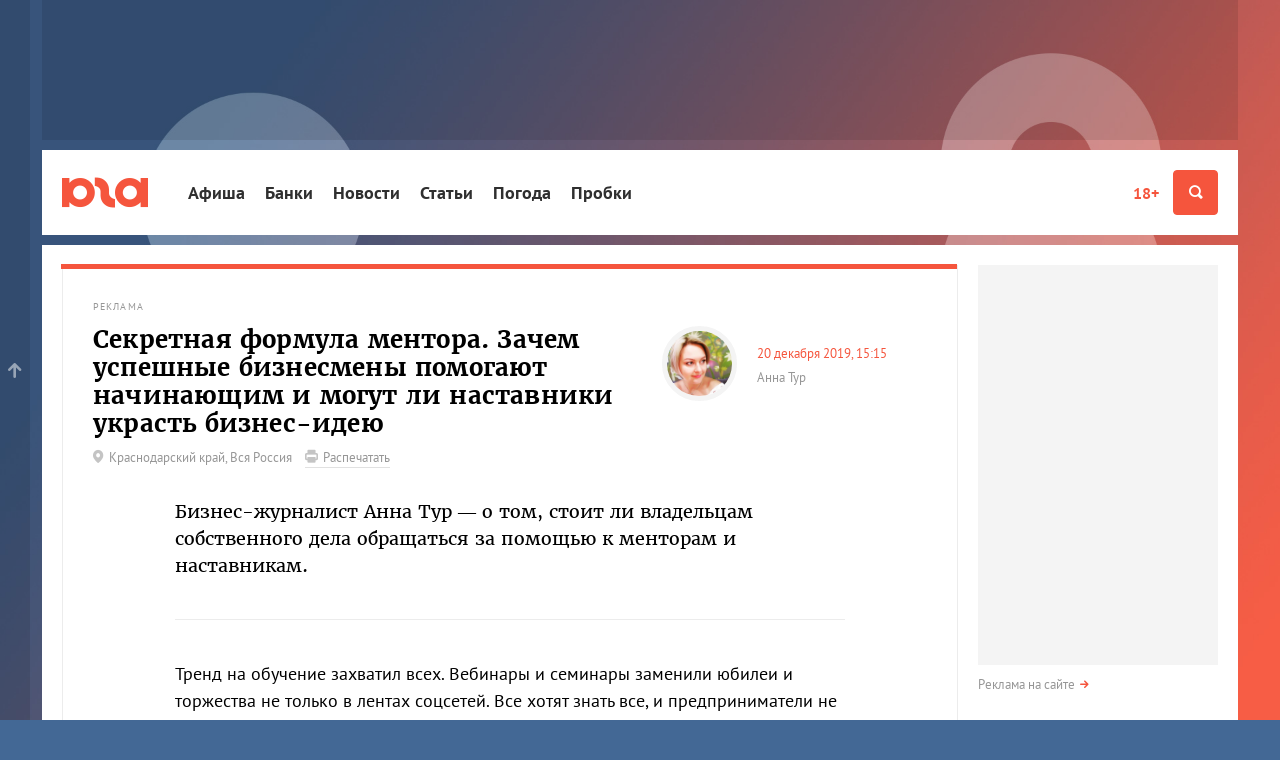

--- FILE ---
content_type: text/html; charset=utf-8
request_url: https://www.yuga.ru/blogs/8997.html
body_size: 13353
content:
<!DOCTYPE html>
<html lang="ru" prefix='og: http://ogp.me/ns#'>
<head>
	<title>Секретная формула ментора. Зачем успешные бизнесмены помогают начинающим и могут ли наставники украсть бизнес-идею</title>
	<meta name="description" content="Анна Тур рассуждает о том, стоит ли начинающим бизнесменам обращаться за помощью к менторам и наставникам" />
	<meta name="keywords" content="анна тур, анна тур журналист, анна тур краснодар, дело за малым, Школа молодого предпринимателя, кристина сильченко, Людмила Воронина кубгу, людмила Воронина профессор, кристина сильченко Школа молодого предпринимателя, кристина сильченко краснодар" />
	<meta property="og:url" content="https://www.yuga.ru/blogs/8997.html"/>
	<meta property="og:title" content="Секретная формула ментора. Зачем успешные бизнесмены помогают начинающим и могут ли наставники украсть бизнес-идею" />
	<meta property="og:description" content="Анна Тур рассуждает о том, стоит ли начинающим бизнесменам обращаться за помощью к менторам и наставникам" />
	<meta property="og:type" content="article" />
	<meta property="og:site_name" content="Юга.ру"/>
	<meta name="twitter:card" content="summary_large_image" />
	<meta name="twitter:site" content="@yugagashenki" />
	<meta name="twitter:creator" content="@yugagashenki" />
	<meta name="twitter:site:id" content="259190823" />
	<meta name="twitter:title" content="Секретная формула ментора. Зачем успешные бизнесмены помогают начинающим и могут ли наставники украсть бизнес-идею" />
	<meta name="twitter:description" content="Анна Тур рассуждает о том, стоит ли начинающим бизнесменам обращаться за помощью к менторам и наставникам" />
	<meta name="relap-image" content="https://www.yuga.ru/media/db/a2/photo_2019-12-12_17-26-46__y169zcr.jpg"/>
<meta property="og:image:type" content="image/png" />
<meta property="og:image:width" content="900" />
<meta property="og:image:height" content="500" />
<meta property="og:image" content="https://www.yuga.ru/media/2e/53/4d/blogi__9qtkdid.png"/>
<meta property="og:image" content="https://www.yuga.ru/media/db/a2/photo_2019-12-12_17-26-46__y169zcr.jpg"/>
<meta property="og:image" content="https://www.yuga.ru/media/49/c0/delo-za-malym-2019_b14__o30khzm.jpg"/>
<meta property="og:image" content="https://www.yuga.ru/media/fd/fa/sin_6610__0f2nabd.jpg"/>
<meta property="og:image" content="https://www.yuga.ru/media/8f/dd/sin_6449(1)__pznacfk.jpg"/>
<meta name="twitter:image" content="https://www.yuga.ru/media/2e/53/4d/blogi__9qtkdid.png"/>
		<meta name="viewport" content="width=device-width, initial-scale=1" />
	<link rel="preconnect" href="//js.yuga.ru">
	<link rel="preconnect" href="//css.yuga.ru">
	<link rel="preconnect" href="//img.yuga.ru">

	<!-- fonts+css -->
        <style>body{font:14px/1.5 sans-serif;background-color:#436895;margin:0}.wrapper{background-color:#fff;color:#000;padding:10px 0}.container{padding-right:10px;padding-left:10px;margin-right:auto;margin-left:auto}.aside,.branding_hidden,.d-n,.hdr,.modal{display:none}img{max-width:100%;height:auto}h1{font-size:24px;line-height:1.2}ul{padding:0}.mobile_fox{width:320px;overflow:hidden}.mobile_fox.bottom{margin-left:-10px;margin-right:-10px;width:auto}footer{background:#f4f4f4}</style>
	<link rel="stylesheet" title="normal" href="//css.yuga.ru/yuga_bt_41.css"  crossorigin="anonymous"/>

	<!-- js -->
	<script src="//js.yuga.ru/jquery-2.2.4.min.js" type="text/javascript"></script>
	<script async src="//js.yuga.ru/bootstrap.min.js" type="text/javascript"></script>
	<script async src="//js.yuga.ru/fancybox3.min.js" type="text/javascript"></script>
	<script async src="//js.yuga.ru/jquery.bxslider.min.js" type="text/javascript"></script>
	<script async src="//js.yuga.ru/jquery.cookie.js" type="text/javascript"></script>
	<script async src="//js.yuga.ru/cocoen.min.js" type="text/javascript"></script>
	<script async src="//js.yuga.ru/antispam-jq.js?2" type="text/javascript"></script>
	<script async src="//js.yuga.ru/yuga_dynaload.js?1"></script>
	<script async src="//js.yuga.ru/bukvus.js?5" type="text/javascript"></script>
	<script async src="//js.yuga.ru/jquery-lazy.1.7.9/jquery.lazy.min.js" type="text/javascript"></script>
	<script async src="//js.yuga.ru/yuga_40_scripts.js?3" type="text/javascript"></script>
	<!--<script async src="//js.yuga.ru/stickyfill.min.js"></script>-->
	<script async src="//js.yuga.ru/likely.js"></script>
	<script async src="//platform.twitter.com/widgets.js" type="text/javascript" charset="utf-8"></script>
	<script async defer charset="utf-8" src="//js.yuga.ru/yuga_adfox_loader.js" type="text/javascript"></script>

	<!--<script src="//js.yuga.ru/adfox.asyn.code.ver3.js" type="text/javascript"></script>
	<script src="https://yastatic.net/pcode/adfox/loader.js" crossorigin="anonymous"></script>-->

	<!-- favicon -->
	<link rel="apple-touch-icon" sizes="180x180" href="//img.yuga.ru/apple-touch-icon.png">
	<link rel="icon" type="image/png" href="//img.yuga.ru/favicon-48x48.png" sizes="48x48">
	<link rel="icon" type="image/png" href="//img.yuga.ru/favicon-32x32.png" sizes="32x32">
	<link rel="icon" type="image/png" href="//img.yuga.ru/favicon-16x16.png" sizes="16x16">
	<link rel="manifest" href="//img.yuga.ru/manifest.json">
	<link rel="mask-icon" href="//img.yuga.ru/safari-pinned-tab.svg" color="#f5553d">
	<meta name="theme-color" content="#ffffff">
		<!-- RSS -->
	<noindex>
	<link rel="alternate" type="application/rss+xml" title="Лента новостей ЮГА.ру" href="https://www.yuga.ru/news.rss" />
	<link rel="alternate" type="application/rss+xml" title="Новости Абхазии" href="https://www.yuga.ru/abkhazia.rss" />
	<link rel="alternate" type="application/rss+xml" title="Новости Адыгеи" href="https://www.yuga.ru/adygea.rss" />
	<link rel="alternate" type="application/rss+xml" title="Новости Дагестана" href="https://www.yuga.ru/dagestan.rss" />
	<link rel="alternate" type="application/rss+xml" title="Новости Ингушетии" href="https://www.yuga.ru/ingushetia.rss" />
	<link rel="alternate" type="application/rss+xml" title="Новости КБР" href="https://www.yuga.ru/kbr.rss" />
	<link rel="alternate" type="application/rss+xml" title="Новости КЧР" href="https://www.yuga.ru/kcr.rss" />
	<link rel="alternate" type="application/rss+xml" title="Новости Краснодарского края" href="https://www.yuga.ru/kuban.rss" />
	<link rel="alternate" type="application/rss+xml" title="Новости Ростовской области" href="https://www.yuga.ru/rostov.rss" />
	<link rel="alternate" type="application/rss+xml" title="Новости Ставропольского края" href="https://www.yuga.ru/stavropol.rss" />
	<link rel="alternate" type="application/rss+xml" title="Новости Чечни" href="https://www.yuga.ru/chechnya.rss" />
	<link rel="alternate" type="application/rss+xml" title="Новости Южной Осетии" href="https://www.yuga.ru/y_osetia.rss" />
	<link rel="alternate" type="application/rss+xml" title="Новости России" href="https://www.yuga.ru/federal.rss" />
	<link rel="alternate" type="application/rss+xml" title="Мировые новости" href="https://www.yuga.ru/vmire.rss" />
	<link rel="alternate" type="application/rss+xml" title="Фоторепортажи" href="https://www.yuga.ru/all_photos.rss" />
	<link rel="alternate" type="application/rss+xml" title="Статьи" href="https://www.yuga.ru/publish.rss" />
	</noindex>
	<link rel="amphtml" href="https://www.yuga.ru/blogs/amp/8997.html"/>
	<link rel="canonical" href="https://www.yuga.ru/blogs/8997.html"/>
</head>

<body class="page-blogs">
<div class="d-n" style="position: fixed; z-index: 999; left: 0; right: 0; text-align: center; padding: 20px; background: #ff0; font-size: 18px;">Если вы видите этот текст, значит ваш браузер не загрузил или заблокировал жизненно важные ресурсы нашего сайта.<br><strong>Перезагрузите страницу</strong>, а если после этого ничего не изменилось, попробуйте отключить <strong>блокировщик рекламы и/или сторонние расширения</strong>.<br>Если и это не помогло, напишите нам письмо: <a href="mailto:errors@yuga.ru">errors@yuga.ru</a>.</div>

<!-- Google tag (gtag.js) -->
<script async src="https://www.googletagmanager.com/gtag/js?id=G-Q24J2CLD7H"></script>
<script>
  window.dataLayer = window.dataLayer || [];
  function gtag(){dataLayer.push(arguments);}
  gtag('js', new Date());

  gtag('config', 'G-Q24J2CLD7H');
</script>

<!-- Yandex.Metrika counter -->
<script type="text/javascript" >
   (function(m,e,t,r,i,k,a){m[i]=m[i]||function(){(m[i].a=m[i].a||[]).push(arguments)};
   m[i].l=1*new Date();
   for (var j = 0; j < document.scripts.length; j++) {if (document.scripts[j].src === r) { return; }}
   k=e.createElement(t),a=e.getElementsByTagName(t)[0],k.async=1,k.src=r,a.parentNode.insertBefore(k,a)})
   (window, document, "script", "https://mc.yandex.ru/metrika/tag.js", "ym");

   ym(1094628, "init", {
        clickmap:true,
        trackLinks:true,
        accurateTrackBounce:true
   });
</script>
<noscript><div><img src="https://mc.yandex.ru/watch/1094628" style="position:absolute; left:-9999px;" alt="" /></div></noscript>
<!-- /Yandex.Metrika counter -->

<!-- Rating@Mail.ru counter -->
	<script type="text/javascript">
	var _tmr = _tmr || [];
	_tmr.push({id: "1761018", type: "pageView", start: (new Date()).getTime()});
	(function (d, w, id) {
	  if (d.getElementById(id)) return;
	  var ts = d.createElement("script"); ts.type = "text/javascript"; ts.async = true; ts.id = id;
	  ts.src = (d.location.protocol == "https:" ? "https:" : "http:") + "//top-fwz1.mail.ru/js/code.js";
	  var f = function () {var s = d.getElementsByTagName("script")[0]; s.parentNode.insertBefore(ts, s);};
	  if (w.opera == "[object Opera]") { d.addEventListener("DOMContentLoaded", f, false); } else { f(); }
	})(document, window, "topmailru-code");
	</script><noscript><div style="position:absolute;left:-10000px;">
	<img src="//top-fwz1.mail.ru/counter?id=1761018;js=na" style="border:0;" height="1" width="1" alt="Рейтинг@Mail.ru" />
	</div></noscript>
<!-- //Rating@Mail.ru counter -->
<!-- Yandex.Metrika counter -->
<script type="text/javascript" >
   (function(m,e,t,r,i,k,a){m[i]=m[i]||function(){(m[i].a=m[i].a||[]).push(arguments)};
   m[i].l=1*new Date();
   for (var j = 0; j < document.scripts.length; j++) {if (document.scripts[j].src === r) { return; }}
   k=e.createElement(t),a=e.getElementsByTagName(t)[0],k.async=1,k.src=r,a.parentNode.insertBefore(k,a)})
   (window, document, "script", "https://mc.yandex.ru/metrika/tag.js", "ym");

   ym(620334, "init", {
        clickmap:true,
        trackLinks:true,
        accurateTrackBounce:true
   });
</script>
<noscript><div><img src="https://mc.yandex.ru/watch/620334" style="position:absolute; left:-9999px;" alt="" /></div></noscript>
<!-- /Yandex.Metrika counter -->


	<div class="wrapper container branding_hidden branding_wide">
<noindex>
<!--AdFox START-->
<!--yuga-ru-->
<!--Площадка: Юга.ру / * / *-->
<!--Тип баннера: Топлайн HTML-->
<!--Расположение: <верх страницы>-->
<div class="adfox-placeholder" data-owner-id="240367" data-params-json="{'pp':'g','ps':'ccdt','p2':'ffyf'}" data-devices="desktop" data-tablet-width="992" data-phone-width="768"></div>
</noindex>
</div>
	<header class="hdr" id="header" role="banner">
		<div class="hdr__body">
			<div class="container">
				<a class="hdr__logo" href="/" title="Юга.ру"><i class="i-logo"></i></a>
				<div class="hdr__btn">
					<a href="//www.yuga.ru/about/#fz" class="about-fz red" rel="nofollow">18+</a>
					<button class="hdr__btn-search" type="button" title="Поиск" data-toggle="modal" data-target="#search">
						<i class="i-zoom"></i>
					</button>
					<button class="hdr__btn-user" type="button" title="Личный кабинет" data-toggle="modal" data-target="#login">
						<i class="i-user"></i>
					</button>
					<button class="hdr__btn-menu js-hdr-btn" type="button" title="Меню">
						<i class="i-menu"></i><i class="i-close"></i>
					</button>
				</div>
				<nav class="hdr__nav">
					<ul role="navigation" aria-label="Главное меню">
						<li class="sub"><a href="https://www.yuga.ru/tags/2264.html">Афиша</a></li>
						<li class="sub"><a href="//bank.yuga.ru/">Банки</a></li>
						<li class="sub"><a href="//www.yuga.ru/news/">Новости</a></li>
						<li class="sub"><a href="//www.yuga.ru/articles/">Статьи</a></li>
						<li class="sub"><a href="https://www.yuga.ru/tags/2206.html">Погода</a></li>
						<li class="sub"><a href="//auto.yuga.ru/probki/">Пробки</a></li>

					</ul>
					<p class="hdr__nav-links">
	<a href="https://www.yuga.ru/about/">О проекте</a>
	<a href="https://www.yuga.ru/contacts/">Контакты</a>
	<a href="https://www.yuga.ru/advertising/">Рекламодателям</a>
</p>
				</nav>
			</div>
		</div>
		<!--#user.loginform-->
	</header>
	<!-- поиск -->
					<div id="search" tabindex="-1" role="dialog" aria-labelledby="searchModal" class="modal fade">
						<div role="document" class="modal-dialog">
							<div class="modal-content">
								<button type="button" data-dismiss="modal" aria-label="Закрыть" class="close"><span aria-hidden="true" class="i-close text-gray-light"></span></button>
								<div class="modal-header modal-center">
									<h4 id="searchModal" class="modal-title h2">Найти на сайте</h4>
								</div>
								<div class="modal-body modal-center">
									<div class="ya-site-form ya-site-form_inited_no" onclick="return {'action':'https://www.yuga.ru/poisk/', 'arrow':true, 'bg':'#ffcc00', 'fontsize':12, 'fg':'#000000', 'language':'ru', 'logo':'rb', 'publicname': 'Поиск по всему  сайту', 'suggest':true, 'target':'_self', 'tld':'ru', 'type':2, 'usebigdictionary':true, 'searchid':2151893, 'webopt':false, 'websearch':false, 'input_fg':'#000000', 'input_bg':'#ffffff', 'input_fontStyle':'normal', 'input_fontWeight':'normal', 'input_placeholder':'', 'input_placeholderColor':'#000000', 'input_borderColor':'#c2c2c2'}">
										<form action="//yandex.ru/sitesearch" method="get" target="_self" class="m0">
											<input type="hidden" name="searchid" value="2151893"/>
											<input type="hidden" name="l10n" value="ru"/>
											<input type="hidden" name="reqenc" value=""/>
											<input type="text" name="text" value=""/>
											<input type="submit" value="Найти"/>
										</form>
									</div>
									<style type="text/css">.ya-page_js_yes .ya-site-form_inited_no { display: none; }</style>
									<script type="text/javascript">(function(w,d,c){var s=d.createElement('script'),h=d.getElementsByTagName('script')[0],e=d.documentElement;if((' '+e.className+' ').indexOf(' ya-page_js_yes ')===-1){e.className+=' ya-page_js_yes';}s.type='text/javascript';s.async=true;s.charset='utf-8';s.src=(d.location.protocol==='https:'?'https:':'http:')+'//site.yandex.net/v2.0/js/all.js';h.parentNode.insertBefore(s,h);(w[c]||(w[c]=[])).push(function(){Ya.Site.Form.init()})})(window,document,'yandex_site_callbacks');</script>
									<div class="small mt20">
										<a href="https://www.yuga.ru/search/" class="arrow-red" rel="nofollow">Расширенный поиск</a>
									</div>
								</div>
							</div>
						</div>
					</div>
	<div class="mobile_fox">
<noindex>
<!--AdFox START-->
<!--yuga-ru-->
<!--Площадка: Юга.ру / * / *-->
<!--Тип баннера: Мобильный 320х160-->
<!--Расположение: <верх страницы>-->
<div class="adfox-placeholder" data-owner-id="240367" data-params-json="{'pp':'g','ps':'ccdt','p2':'ffxj'}" data-devices="tablet phone" data-tablet-width="992" data-phone-width="768"></div>
</noindex>
</div>
	<!--AdFox START-->
<!--yuga-ru-->
<!--Площадка: Юга.ру / * / *-->
<!--Тип баннера: Fullscreen HTML5 [loader]-->
<!--Расположение: <верх страницы>-->
<div class="adfox-placeholder" data-owner-id="240367" data-params-json="{'pp':'g','ps':'ccdt','p2':'gouj'}" data-devices="desktop tablet phone" data-tablet-width="830" data-phone-width="480"></div>

	<div class="wrapper container branding_first" id="body1">
		<div class="clearfix flex-container" id="st_middle" role="main">
			<div class="content">
				<div class="panel-group panel-border-red material material-blog" itemscope itemtype="http://schema.org/BlogPosting">
					
					<div class="panel panel-default p0">
						<div class="panel-title">
							<link class="hide" itemprop="mainEntityOfPage" href="https://www.yuga.ru/blogs/8997.html" />
							<meta property="article:published_time" content="2019-12-20T15:15:00">
							<meta itemprop="description" content="Анна Тур рассуждает о том, стоит ли начинающим бизнесменам обращаться за помощью к менторам и наставникам">
							<meta itemprop="datePublished" content="2019-12-20T15:15:00" />
							<meta itemprop="dateModified" content="2019-12-20T15:15:00">
							<div class="hide" itemprop="publisher" itemscope itemtype="http://schema.org/Organization">
								<meta itemprop="name" content="Юга.ру">
								<a itemprop="logo" itemscope itemtype="http://schema.org/ImageObject" href="/"> 
									<img itemprop="image" src="https://img.yuga.ru/logo_114x60.png" />
									<link itemprop="url" href="https://img.yuga.ru/logo_114x60.png" />
								</a>
							</div>
							<div class="row small">
								<div class="col-12 material-details mb10">
									<span title="Реклама" class="label material-paid">Реклама</span>
									
								</div>
								
								<div class="col-sm-7 col-md-8 material-details">
									<h1 class="h2 mb20" itemprop="headline">Секретная формула ментора. Зачем успешные бизнесмены помогают начинающим и могут ли наставники украсть бизнес-идею</h1>
									<p>
										<span class="mr10 text-muted material-geo"><span class="i-pin mr5 text-gray-light"></span><a href="https://www.yuga.ru/region/krasnodar.html" class="text-muted noborder">Краснодарский край</a>, <a href="https://www.yuga.ru/region/russia.html" class="text-muted noborder">Вся Россия</a></span>
										<!--noindex--><a href="?print=1" class="text-muted d-n visible-lg-inline-block" rel="nofollow"><span class="i-print mr5 text-gray-light"></span><span class="txt">Распечатать</span></a><!--/noindex-->
									</p>
								</div>
								<div class="col-sm-5 col-md-4 material-blog__info">
									<div class="material-blog__img"><img src="https://www.yuga.ru/media/24/a7/photo_2019-12-12_17-26-46__vp9b2ga.png" alt="Анна Тур&copy;&nbsp;Фото предоставлено Анной Тур" loading="lazy"></div>
									<time datetime="2019-12-20T15:15:00">20 декабря 2019, 15:15</time>
									<span class="material-author"><a href="https://www.yuga.ru/articles/showbyauthor/?who=%D0%90%D0%BD%D0%BD%D0%B0%20%D0%A2%D1%83%D1%80" class="small text-muted nowrap noborder m0"><span class="txt" itemprop="author">Анна Тур</span></a></span>
								</div>
							</div>
						</div>
						<div class="material-body material-article" itemprop="text">
							<div class="material-paragraph">
<p>Бизнес-журналист Анна Тур &mdash; о том, стоит ли владельцам собственного дела обращаться за помощью к менторам и наставникам.</p>
<p>Тренд на обучение захватил всех. Вебинары и семинары заменили юбилеи и торжества не только в лентах соцсетей. Все хотят знать все, и предприниматели не исключение. Но они заведомо в сложной ситуации &mdash; конкуренты не будут ждать окончания очередного семестра.</p>
<p>Есть выход: обратиться за помощью к наставнику. Институт наставничества пока не очень развит в нашей стране. Зато в Краснодарском крае идет постоянная работа по поиску эффективных менторов, за плечами которых не один успешный бизнес. Их привлекают в качестве консультантов для таких проектов, как &laquo;Школа молодого предпринимателя&raquo;, и именно там они проходят проверку на деле.</p>
<p>&laquo;<em>К сожалению, мы столкнулись с тем, что многие "коучи" даже с дипломами и грамотами не дают реальных знаний нашим предпринимателям. Мы отслеживаем их деятельность и предостерегаем предпринимателей от контактов с такими "наставниками"</em>&raquo;, &mdash; говорит куратор проекта Кристина Сильченко.</p>
</div><div class="photo-grid">
		<div>
		<a href="https://www.yuga.ru/media/d6/72/sin_6610__izeclud.jpg" data-fancybox="photos" data-caption="Форум &laquo;Свое дело&raquo; 2019 &copy;&nbsp;Фото Елены Синеок, Юга.ру" class="zoom">
			<img src="https://www.yuga.ru/media/02/cc/sin_6610__7xus7ek.jpg" alt="Форум &laquo;Свое дело&raquo; 2019 &copy;&nbsp;Фото Елены Синеок, Юга.ру" />
		</a>
	</div>
	<div>
		<a href="https://www.yuga.ru/media/81/7f/sin_6449(1)__qq45d3g.jpg" data-fancybox="photos" data-caption="Форум &laquo;Свое дело&raquo; 2019 &copy;&nbsp;Фото Елены Синеок, Юга.ру" class="zoom">
			<img src="https://www.yuga.ru/media/2f/44/sin_6449(1)__gwxjnfr.jpg" alt="Форум &laquo;Свое дело&raquo; 2019 &copy;&nbsp;Фото Елены Синеок, Юга.ру" />
		</a>
	</div>
	<div>
		<a href="https://www.yuga.ru/media/e8/e9/delo-za-malym-2019_b14__4es4p1q.jpg" data-fancybox="photos" data-caption="Форум &laquo;Дело за малым&raquo;—2019 в Краснодаре &copy;&nbsp;Фото Елены Синеок, Юга.ру" class="zoom">
			<img src="https://www.yuga.ru/media/0c/c2/delo-za-malym-2019_b14__4hyjk88.jpg" alt="Форум &laquo;Дело за малым&raquo;—2019 в Краснодаре &copy;&nbsp;Фото Елены Синеок, Юга.ру" />
		</a>
	</div>

</div><div class="material-paragraph">
<p>Ментора действительно найти непросто. Да и не все готовы раскрыть всю правду о бизнесе чужому человек. Вдруг украдет идею? Это один из самых частых страхов предпринимателей наравне с главной фобией &mdash; собственно, открыть свое дело. Но эксперты уверены, что именно с этими моментами ментор поможет справиться лучше курсов и вебинаров.</p>
<p>&laquo;<em>В бизнесе сегодня важней не идея, а модель работы. А построить ее должен сам предприниматель с учетом индивидуальных потребностей рынка. Участие в бизнесе ментора страхует от ошибок, которые на начальном этапе могут оказаться фатальными</em>&raquo;, &mdash; говорит бизнес-консультант, доктор экономических наук, профессор КубГУ Людмила Воронина.</p>
<p>С такой позицией не согласен основатель сети &laquo;Магнит&raquo;, предприниматель Сергей Галицкий. В интервью изданию The Bell он так сказал об &laquo;учебе на чужих кейсах&raquo;: &laquo;<em>Это будет не твой успех, а какая-то калькированная история многих людей: ты посмотрел вот сюда, здесь вот так сделал. Ты должен свою жизнь сам чувствовать, сам жить. И тогда то, чего ты добьешься, будет уникально, потому что это твои ошибки, это твои достижения, это был ты</em>&raquo;.</p>
</div><div class="material-host readmore ">
	<p><strong>Год Галицкого без &laquo;Магнита&raquo;:</strong></p>
	<ul>
		<li><a href="/articles/society/8720.html" target="_blank">Чем занимался бизнесмен после продажи акций компании</a></li>
	</ul>
</div>
<div class="material-paragraph">
<p>Опрошенные нами эксперты готовы спорить с такой точкой зрения: мир ускорился настолько, что у современных предпринимателей уже нет времени на то, чтобы совершить ошибки, научиться и исправлять.</p>
<p>&laquo;<em>Все крупные компании &mdash; "Митсубиси", "Клаас", "Матсушиба" создают учебные центры при своих производствах. Знаниями нужно делиться и обогащаться идеями молодых специалистов. Крупный прогрессивный бизнес это понимает</em>&raquo;, &mdash; говорит Людмила Воронина.</p>
<p>Менторы, наставники и &laquo;бизнес-ангелы&raquo; &mdash; как только не называют тех, кто готов поддержать начинающих предпринимателей. К их помощи можно относится по-разному, но помнить нужно одно: в бизнесе всегда будет больше тех, кто мешает, &mdash; так, может, не стоит отказываться от помощи &laquo;старших товарищей&raquo;?</p>
</div>
							
											<div class="material-social">
					<div class="likely">
						<div class="vkontakte"></div>
						<div class="whatsapp"></div>
						<div class="twitter" data-via="yugagashenki"></div>
						<div class="odnoklassniki"></div>
						<div class="telegram"></div>
					</div>
				</div>
									<div class="material-tags mt20 pt20">
			<a href="/tags/2101.html" class="label">Бизнес-сообщество</a> 			<a href="/tags/2676.html" class="label">Конференции</a> 			<a href="/tags/2468.html" class="label">Малый и средний бизнес</a> 			<a href="/tags/2790.html" class="label">Форумы</a> 
		</div>
						</div>
					</div>


				</div>
				
				<div class="panel panel-default xs-mt20"><p class="small grey text-center">Это авторский текст. Мнение автора может не совпадать с мнением редакции.</p></div>

					<div class="panel panel-default panel-border-red">
						<h3>Мнения</h3>
			<div class="mb20 sm-mb0">
				<div class="panel-blog__info mb5">
					<time>13 января, 17:45</time>
					<a href="https://www.yuga.ru/articles/showbyauthor/?who=%D0%90%D0%BB%D0%B5%D0%BA%D1%81%D0%B0%D0%BD%D0%B4%D1%80%20%D0%A1%D0%B0%D1%84%D1%80%D0%BE%D0%BD%D0%BE%D0%B2" class="small text-muted nowrap noborder m0"><span class="txt" itemprop="author">Александр Сафронов</span></a>
				</div>
				<a href="https://www.yuga.ru/blogs/10372.html" class="blue solid">Жители потерпят? Почему власти Краснодара проигрывают битву со снегом</a>
			</div>
			<div class="mb20 sm-mb0">
				<div class="panel-blog__info mb5">
					<time>8 января, 13:15</time>
					<a href="https://www.yuga.ru/articles/showbyauthor/?who=%D0%90%D1%80%D1%82%D0%B5%D0%BC%20%D0%A6%D0%B8%D0%BE%D0%BC%D0%B0" class="small text-muted nowrap noborder m0"><span class="txt" itemprop="author">Артем Циома</span></a>
				</div>
				<a href="https://www.yuga.ru/blogs/10370.html" class="blue solid">Между трудом и карнавалом. Психоанализ праздника и возвращение к себе</a>
			</div>
			<div class="mb20 sm-mb0">
				<div class="panel-blog__info mb5">
					<time>30 декабря 2025, 17:30</time>
					<a href="https://www.yuga.ru/articles/showbyauthor/?who=%D0%AF%D0%BD%D0%B0%20%D0%90%D0%BD%D1%82%D0%BE%D0%BD%D0%BE%D0%B2%D0%B0" class="small text-muted nowrap noborder m0"><span class="txt" itemprop="author">Яна Антонова</span></a>
				</div>
				<a href="https://www.yuga.ru/blogs/10368.html" class="blue solid">Москва и слезы мигрантов. Что культовое кино с Верой Алентовой говорит нам о современности</a>
			</div>
			<div class="mb20 sm-mb0">
				<div class="panel-blog__info mb5">
					<time>29 декабря 2025, 16:15</time>
					<a href="https://www.yuga.ru/articles/showbyauthor/?who=%D0%A0%D0%BE%D0%BC%D0%B0%D0%BD%20%D0%98%D0%BD%D0%BE%D0%B7%D0%B5%D0%BC%D1%86%D0%B5%D0%B2" class="small text-muted nowrap noborder m0"><span class="txt" itemprop="author">Роман Иноземцев</span></a>
				</div>
				<a href="https://www.yuga.ru/blogs/10366.html" class="blue solid">Неудобная правда. Почему СССР был русским национальным государством</a>
			</div>
			<div class="mb20 sm-mb0">
				<div class="panel-blog__info mb5">
					<time>29 декабря 2025, 16:15</time>
					<a href="https://www.yuga.ru/articles/showbyauthor/?who=%D0%90%D0%BB%D0%B5%D0%BA%D1%81%D0%B0%D0%BD%D0%B4%D1%80%20%D0%A1%D0%B0%D1%84%D1%80%D0%BE%D0%BD%D0%BE%D0%B2" class="small text-muted nowrap noborder m0"><span class="txt" itemprop="author">Александр Сафронов</span></a>
				</div>
				<a href="https://www.yuga.ru/blogs/10367.html" class="blue solid">Тлен вместо прогресса. Как развал СССР обернулся катастрофой для России</a>
			</div>

						<a href="/blogs/" class="text-muted small arrow-red d-ib mt20">Все мнения</a>
					</div>

<div class="mobile_fox bottom">
<noindex>
<!--AdFox START-->
<!--yuga-ru-->
<!--Площадка: Юга.ру / * / *-->
<!--Тип баннера: Мобильный 320х250-->
<!--Расположение: <низ страницы>-->
<div class="adfox-placeholder" data-owner-id="240367" data-params-json="{'pp':'i','ps':'ccdt','p2':'ffxk'}" data-devices="tablet phone" data-tablet-width="1196" data-phone-width="768"></div>
</noindex>
</div>
<div class="desktop_fox">
<noindex>
<!--AdFox START-->
<!--yuga-ru-->
<!--Площадка: Юга.ру / * / *-->
<!--Тип баннера: Тизер [896-920]x120-->
<!--Расположение: <середина страницы>-->
<div class="adfox-placeholder" data-owner-id="240367" data-params-json="{'pp':'h','ps':'ccdt','p2':'fgfz'}" data-devices="desktop" data-tablet-width="992" data-phone-width="768"></div>
</noindex>
</div>

				<div class="clearfix">
					<div class="row">
						<div class="col-sm-12 col-md-4 pull-md-right order1 order-md-2">
							<div class="panel panel-border-red">
							<div class="panel-title">
								<h2><a href="https://www.yuga.ru/news/" class="text-black noborder">Новости</a></h2>
							</div>
							<div class="newslist-index">
								<div>
											<div class="dropdown wide">
			<button type="button" id="region-list" data-toggle="dropdown" aria-haspopup="true" aria-expanded="true" class="btn btn-default dropdown-toggle">Новости регионов<span class="caret"></span></button>
			<ul aria-labelledby="region-list" class="dropdown-menu">
								<li><a href="https://www.yuga.ru/region/abhazia.html">Абхазия</a></li>
				<li><a href="https://www.yuga.ru/region/adygea.html">Адыгея</a></li>
				<li><a href="https://www.yuga.ru/region/dagestan.html">Дагестан</a></li>
				<li><a href="https://www.yuga.ru/region/ingushetia.html">Ингушетия</a></li>
				<li><a href="https://www.yuga.ru/region/kabardino-balkaria.html">Кабардино-Балкария</a></li>
				<li><a href="https://www.yuga.ru/region/karachaevo-cherkesia.html">Карачаево-Черкесия</a></li>
				<li><a href="https://www.yuga.ru/region/krasnodar.html">Краснодарский край</a></li>
				<li><a href="https://www.yuga.ru/region/severnaya_osetia.html">Северная Осетия</a></li>
				<li><a href="https://www.yuga.ru/region/stavropol.html">Ставропольский край</a></li>
				<li><a href="https://www.yuga.ru/region/rostov.html">Ростовская область</a></li>
				<li><a href="https://www.yuga.ru/region/chechnya.html">Чечня</a></li>
				<li><a href="https://www.yuga.ru/region/yuzhnaya_osetia.html">Южная Осетия</a></li>
				<li><a href="https://www.yuga.ru/region/krym.html">Крым</a></li>
				<li><a href="https://www.yuga.ru/region/russia.html">Вся Россия</a></li>
				<li><a href="https://www.yuga.ru/region/v_mire.html">В мире</a></li>

			</ul>
		</div>
								<div class="card text-column">
									<div class="card-body">
									  <time>Вчера, 18:35</time>
									  <span title="Видео" class="i-video text-gray-light has0"></span>
									  
									  
									  <a href="https://www.yuga.ru/news/480841-v-krasnodare-v-kino-pokazhut-shosse-v-nikuda-devida-lincha-1997-goda/" class="title">В Краснодаре в кино покажут &laquo;Шоссе в никуда&raquo; Дэвида Линча 1997 года</a>
									</div>
								</div>
								<div class="card text-column">
									<div class="card-body">
									  <time>Вчера, 17:15</time>
									  <span title="Видео" class="i-video text-gray-light has0"></span>
									  
									  
									  <a href="https://www.yuga.ru/news/480858-osinovye-kolya-kukly-vudu-i-runy-v-2025-godu-v-rossii-vyros-spros-na-50-na-magicheskie-atributy/" class="title">Осиновые колья, куклы вуду и руны. В 2025 году в России вырос спрос на 50% на магические атрибуты</a>
									</div>
								</div>
								<div class="card text-column">
									<div class="card-body">
									  <time>Вчера, 17:04</time>
									  <span title="Видео" class="i-video text-gray-light has0"></span>
									  
									  
									  <a href="https://www.yuga.ru/news/480855-v-gosdume-zapretili-fotosemki-spiker-bespokoitsya-o-sokhranenii-psikhiki-fotografov/" class="title">В Госдуме запретили фотосъемки. Спикер беспокоится о сохранении психики фотографов</a>
									</div>
								</div>
								<div class="card text-column">
									<div class="card-body">
									  <time>Вчера, 16:19</time>
									  <span title="Видео" class="i-video text-gray-light has0"></span>
									  
									  
									  <a href="https://www.yuga.ru/news/480856-v-okrestnostyakh-novorossijska-anapy-i-utrisha-zametili-stai-volkov-opasno-li-khodit-v-les/" class="title">В окрестностях Новороссийска, Анапы и Утриша заметили стаи волков. Опасно ли ходить в лес?</a>
									</div>
								</div>
								<div class="card text-column">
									<div class="card-body">
									  <time>Вчера, 15:16</time>
									  <span title="Видео" class="i-video text-gray-light has0"></span>
									  
									  
									  <a href="https://www.yuga.ru/news/480853-v-ustave-krasnodara-khotyat-izmenit-pravila-otstavki-mera-chto-izvestno-o-dokumente/" class="title">В уставе Краснодара хотят изменить правила отставки мэра. Что известно о документе?</a>
									</div>
								</div>
								<div class="card text-column">
									<div class="card-body">
									  <time>Вчера, 14:51</time>
									  <span title="Видео" class="i-video text-gray-light has0"></span>
									  
									  
									  <a href="https://www.yuga.ru/news/480854-pogoda-v-krasnodare-i-krae-k-koncu-rabochej-nedeli-vozdukh-progreetsya-do-16-s/" class="title">Погода в Краснодаре и крае: к концу рабочей недели воздух прогреется до +16 &deg;С</a>
									</div>
								</div>

									<p class="small mt10 pt10 more"><a href="//www.yuga.ru/news/" class="text-muted arrow-red">Лента новостей</a></p>
								</div>
							</div>
						</div>
						</div>
						<div class="col-sm-12 col-md-8 pull-md-left">
	
		
		<div>

<div class="row">
<div class="col-12">
<div class="m-card img-full border-top-red body-none hide-details">
	<div class="card-img">
		<img src="https://www.yuga.ru/media/85/c2/pos_0004__z7ik66e.jpg" class="lazy" alt="В уставе Краснодаре хотят изменить правила отставки мэра">
	</div>
	<div class="card-body">
		<div class="card-body__wrapper">
			<div class="card-body__details">
				<span class="card-body__details_time">Вчера, 15:16</span>
				
			</div>
			<a href="https://www.yuga.ru/news/480853-v-ustave-krasnodara-khotyat-izmenit-pravila-otstavki-mera-chto-izvestno-o-dokumente/" class="card-body__title">В уставе Краснодаре хотят изменить правила отставки мэра</a>
			<div class="card-body__descr">Что известно о документе?</div>
			
		</div>
	</div>
</div>
</div>
<div class="col-12 col-sm-6">
<div class="m-card border-top-none bg-white hide-details">
	<div class="card-img">
		<img src="https://www.yuga.ru/media/c6/57/rasstroennaa-devuska-vo-vrema-videozvon__cjkzelw.jpg" class="lazy" alt="Российских операторов могут обязать блокировать домашний интернет и телефонную связь">
	</div>
	<div class="card-body">
		<div class="card-body__wrapper">
			<div class="card-body__details">
				<span class="card-body__details_time">27 января, 15:05</span>
				
			</div>
			<a href="https://www.yuga.ru/news/480834-rossijskikh-operatorov-mogut-obyazat-blokirovat-domashnij-internet-i-telefonnuyu-svyaz/" class="card-body__title">Российских операторов могут обязать блокировать домашний интернет и телефонную связь</a>
			
			
		</div>
	</div>
</div>
</div>
<div class="col-12 col-sm-6">
<div class="m-card border-top-none bg-white hide-details">
	<div class="card-img">
		<img src="https://www.yuga.ru/media/64/ba/olden-one-eyed-cat-lying-tired-window-s__w1t74h8.jpg" class="lazy" alt="Погода в Краснодаре и крае: к концу рабочей недели воздух прогреется до +16 °С">
	</div>
	<div class="card-body">
		<div class="card-body__wrapper">
			<div class="card-body__details">
				<span class="card-body__details_time">Вчера, 14:51</span>
				
			</div>
			<a href="https://www.yuga.ru/news/480854-pogoda-v-krasnodare-i-krae-k-koncu-rabochej-nedeli-vozdukh-progreetsya-do-16-s/" class="card-body__title">Погода в Краснодаре и крае: к концу рабочей недели воздух прогреется до +16 °С</a>
			
			
		</div>
	</div>
</div>
</div>
</div>
		</div>
		
						</div>
					</div>
				</div>
			</div>
			<div class="aside">
				<div class="sticky">
					<!-- 240x400 -->
					<div class="aside__reload">
					<div class="aside_inner">
<noindex>
<!--AdFox START-->
<!--yuga-ru-->
<!--Площадка: Юга.ру / * / *-->
<!--Тип баннера: HTML5 240-->
<!--Расположение: <верх страницы>-->
<div class="adfox-placeholder" data-owner-id="240367" data-params-json="{'pp':'g','ps':'ccdt','p2':'ffpa'}" data-devices="desktop" data-tablet-width="992" data-phone-width="768" data-reload-parts="1"></div>
</noindex>
</div>
					</div>
					<div class="clear m0 pt5"></div>
					<p class="small mt5 mb20"><a href="https://www.yuga.ru/advertising/" class="text-muted arrow-red">Реклама на сайте</a></p>
				</div>
			</div>
		</div>
	</div>

	<footer id="footer" class="wrapper container" role="contentinfo">
		<div class="panel panel-gray" id="st_bottom">
<div class="row">
    <div class="col-12 col-md-6 align-items-md-start align-items-sm-center align-items-start d-flex flex-row">
        <a href="//www.yuga.ru" class="logo"></a>
        <a href="//www.yuga.ru/about/#fz" class="prep noborder" rel="nofollow">18+</a>
        <div class="logo-title"><a href="//www.yuga.ru" class="bold noborder">Юга.ру</a> — новости Краснодара, Краснодарского края и Адыгеи</div>
    </div>
    <div class="col-12 col-md-6 mt20 md-m0">
        <ul class="our-socials">
            <li><span>Мы в социальных сетях:</span></li>
            <li>
                <a href="https://vk.com/yuga_ru" title="ВКонтакте" class="vk" target="_blank"><span class="i-soc-vk"></span></a>
            </li>
            <li>
                <a href="https://t.me/yugaru" title="Telegram" class="tg" target="_blank"><span class="i-soc-tg"></span></a>
            </li>
            <li>
                <a href="https://t.me/Yuga2bot" title="Telegram Бот — присылайте нам свои новости!" class="tg" target="_blank"><span class="i-mail"></span></a>
            </li>
        </ul>
    </div>
</div>
<!-- .menu-list -->
<div class="menu-list">
    <div>
        <a href="//www.yuga.ru/" class="h6 text-black">Главное</a>
        <p class="mt10">
            <a href="//www.yuga.ru/news/">Новости</a>
            <a href="//www.yuga.ru/articles/">Статьи</a>
            <a href="//www.yuga.ru/blogs/">Мнения</a>
            <a href="https://www.yuga.ru/tags/2264.html">Афиша</a>
            <a href="https://www.yuga.ru/tags/2206.html">Погода</a>
            <a href="//auto.yuga.ru/probki/">Пробки</a>
        </p>
    </div>
    <div>
        <a href="//bank.yuga.ru/" class="h6 text-black">Банки</a>
        <p class="mt10">
            <a href="//bank.yuga.ru/pages/">Каталог&nbsp;банков</a>
            <a href="//bank.yuga.ru/deposit/">Вклады</a>
            <a href="//bank.yuga.ru/credit/">Кредиты</a>
            <a href="//bank.yuga.ru/currency/">Курсы&nbsp;валют</a>
            <a href="//bank.yuga.ru/bankomat/">Банкоматы</a>
        </p>
    </div>
    <div>
        <a href="https://www.yuga.ru/articles/tourism/" class="h6 text-black">Туризм</a>
        <p class="mt10">
            <a href="https://www.yuga.ru/tags/3158.html">Вид сверху: репортажи с&nbsp;коптера</a>
            <a href="https://www.yuga.ru/tags/3099.html">Легенды Краснодара</a>
            <a href="https://www.yuga.ru/tags/2095.html">История Краснодара</a>
            <a href="https://www.yuga.ru/tags/2991.html">Жизнь и культура&nbsp;Адыгеи</a>
        </p>
    </div>
    <div>
        <a href="//auto.yuga.ru/" class="d-block h6 text-black">Авто</a>
        <a href="//www.yuga.ru/quiz/" class="d-block h6 text-black">Тесты</a>
        <a href="//www.yuga.ru/polza" class="d-block h6 text-black">Польза</a>
        <a href="//e.yuga.ru/" class="d-block h6 text-black">Эволюция</a>
        <a href="//www.yuga.ru/projects/" class="d-block h6 text-black">Спецпроекты</a>
        <a href="//www.yuga.ru/photo/" class="d-block h6 text-black">Фоторепортажи</a>
    </div>
    <div class="col-md-12 col-lg-5 md-mt0 mt20 p0">
        <hr class="d-lg-none">
        <p class="small text-muted">Люди и организации, маркированные «звездочками» на страницах сайта, включены тем или иным российским официальным ведомством в тот или иной реестр (иноагентов, СМИ-иноагентов, экстремистов и так далее). Перечень реестров находится <a href="/lists/">здесь</a>.</p>
    </div>
</div>

<style>
footer .menu-list>div:not(:last-child) p a {
    color: #969696;
    border: none;
    display: block;
    padding: 2px 0;
}
footer .menu-list {
    margin: 10px 0 0;
    display: flex;
    gap: 30px;
    flex-wrap: wrap;
}
</style>
<!--[menu_bits]-->
		</div>
		<div class="row" itemscope itemtype="http://schema.org/Organization">
			<div class="col-12 col-sm-6 col-md-5 mb20">
				<div class="hide" itemprop="logo" src="https://img.yuga.ru/logo_114x60.png" alt="Юга.ру лого"></div>
				<p>© 2001—2026 <span itemprop="name">ООО «Юга.ру»</span></p>
				<p class="text-muted">При использовании материалов обязательна ссылка на&nbsp;источник информации (для интернет-ресурсов гиперссылка)&nbsp;&mdash;&nbsp;<a href="//www.yuga.ru" itemprop="url" class="red">Юга.ру</a></p>
				<p>
					<a href="//www.yuga.ru/about/" class="mr20 red" rel="nofollow">О проекте</a>
					<a href="//www.yuga.ru/advertising/" class="mr20 red" rel="nofollow">Рекламодателям</a>
					<a href="//www.yuga.ru/contacts/" class="red" rel="nofollow">Контакты</a>
				</p>
			</div>
			<div class="col-12 col-md-3 col-sm-6 offset-md-4">
				<p class="mb20 small text-muted">Нашли ошибку? Ctrl + Enter</p>
							<div class="counters">
				<noindex>
				<!-- Yandex.Metrika informer -->
				<a href="https://metrika.yandex.ru/stat/?id=1094628&amp;from=informer"
				target="_blank" rel="nofollow"><img src="https://informer.yandex.ru/informer/1094628/3_0_FFFFFFFF_EFEFEFFF_0_pageviews"
				style="width:88px; height:31px; border:0;" alt="Яндекс.Метрика" title="Яндекс.Метрика: данные за сегодня (просмотры, визиты и уникальные посетители)" class="ym-advanced-informer" data-cid="1094628" data-lang="ru" /></a>
				<!-- /Yandex.Metrika informer -->
				</noindex>
			</div>
			</div>
		</div>
	</footer>
	<div class="to_top"></div>
<script type="text/javascript">
	$(document).ready(function() {
		try {
			//$('.sticky').Stickyfill();

			//reload
			function triggering () {
				if (trigger != counter) {
					adfoxReload();
					trigger = counter;
				}
			}
			function adfoxReload () {
				window.Ya.adfoxCode.reload("adfox_150330711999473357")
			}
			var mid = ($(document).height()/2)-450,
				top = 0,
				counter = 0,
				trigger = 0,
				scrollThrottle = null;

			function doScroll () {
				if (scrollThrottle) {
					window.clearTimeout(scrollThrottle);
					scrollThrottle = null;
				}

				//window.console && window.console.debug('scroll main');

				top = $(document).scrollTop();
				if (top > mid) {
					counter = 1; //page at second part
				} else {
					counter = 0; //page at first part
				}
				triggering();
			}

			$(window).scroll(function () {
				if (scrollThrottle) {
					//window.console && window.console.debug('scroll throttle');
					window.clearTimeout(scrollThrottle);
				}

				scrollThrottle = window.setTimeout(function () { doScroll() }, 50);
			});
		} catch (e) {}
	});
</script>

</body>
</html>